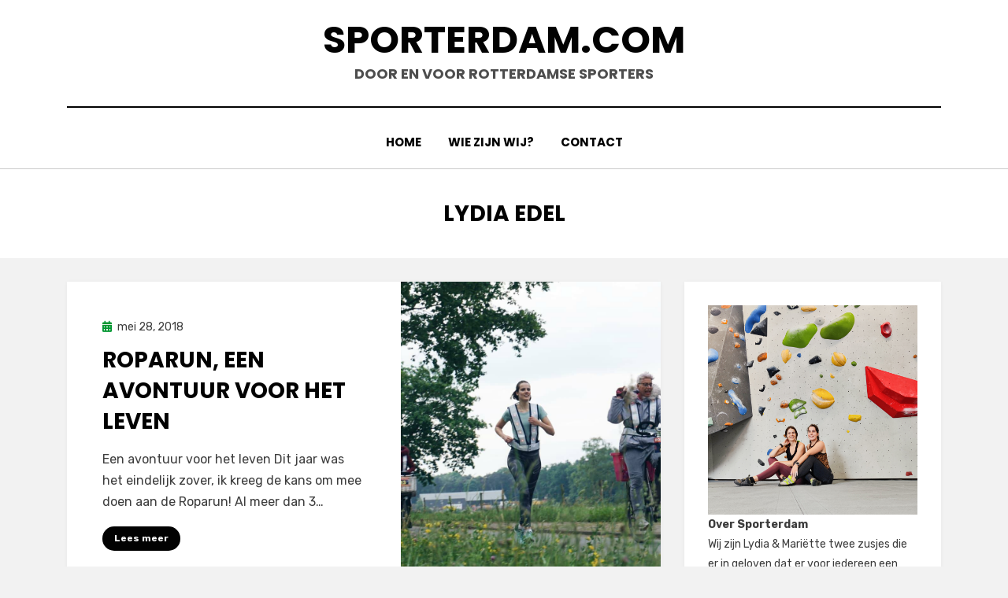

--- FILE ---
content_type: text/plain
request_url: https://www.google-analytics.com/j/collect?v=1&_v=j102&a=262416858&t=pageview&_s=1&dl=https%3A%2F%2Fsporterdam.com%2Fauthor%2Flydia%2F&ul=en-us%40posix&dt=Lydia%20Edel%20%E2%80%93%20Sporterdam.com&sr=1280x720&vp=1280x720&_u=IEBAAEABAAAAACAAI~&jid=818320693&gjid=729347112&cid=1333015239.1768668117&tid=UA-73543038-3&_gid=769545475.1768668117&_r=1&_slc=1&z=1126183596
body_size: -450
content:
2,cG-6Z641XFQ85